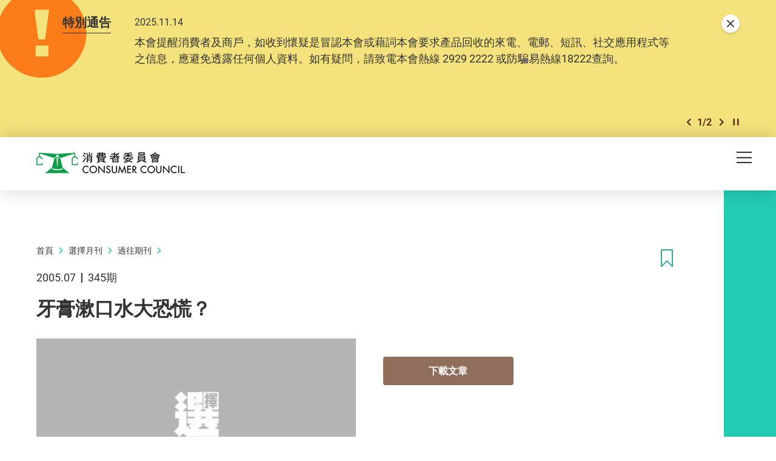

--- FILE ---
content_type: text/html; charset=utf-8
request_url: https://www.consumer.org.hk/tc/article/345-2722
body_size: 60375
content:
<!DOCTYPE html><!--[if lte IE 9]><html class="no-js lte-ie9 lang-tc" lang="zh-hk"><![endif]--><!--[if gt IE 9]><!--><html class="no-js lang-tc" lang="zh-hk"><!--<![endif]--><head><meta charset="utf-8"><meta content="IE=edge" http-equiv="X-UA-Compatible"><meta name="viewport" content="width=device-width, initial-scale=1, shrink-to-fit=no"><link rel="apple-touch-icon" sizes="180x180" href="/assets/shared/img/favicon/apple-touch-icon.png"><link rel="icon" type="image/png" href="/assets/shared/img/favicon/favicon-32x32.png" sizes="32x32"><link rel="icon" type="image/png" href="/assets/shared/img/favicon/favicon-16x16.png" sizes="16x16"><link rel="manifest" href="/assets/shared/img/favicon/manifest.json"><link rel="shortcut icon" href="/assets/shared/img/favicon/favicon.ico"><meta name="msapplication-TileColor" content="#069b7d"><meta name="msapplication-config" content="/assets/shared/img/favicon/browserconfig.xml"><meta name="theme-color" content="#ffffff"><meta  property="og:url" content="https://www.consumer.org.hk/tc/article/345-2722" /><meta  name="twitter:card" content="summary" /><meta  name="twitter:image" content="https://www.consumer.org.hk/f/article/1312/1200c630/article-cover-default.jpg" /><meta  property="og:image" content="https://www.consumer.org.hk/f/article/1312/1200c630/article-cover-default.jpg" /><meta  property="og:image:width" content="744" /><meta  property="og:image:height" content="419" /><meta  name="twitter:title" content="牙膏漱口水大恐慌？ - 消費者委員會" /><meta  property="og:title" content="牙膏漱口水大恐慌？ - 消費者委員會" /><base href="//www.consumer.org.hk/tc/" /><!--[if lt IE 9]><script src="/assets/shared/js/theorigo/base_href_fix.js" type="text/javascript"></script><![endif]--><script>
            var add_url = '/tc/checkout/cart/add';
            var cart_url = '/tc/checkout/cart';
            var fuel_url = '//oil-price.consumer.org.hk';
            </script><title>牙膏漱口水大恐慌？ - 消費者委員會</title><link rel="stylesheet" href="/assets/themes/main/css/style.css?timestamp=1745890999" media="all"><!-- Google Tag Manager --><script>(function(w,d,s,l,i){w[l]=w[l]||[];w[l].push({'gtm.start':
new Date().getTime(),event:'gtm.js'});var f=d.getElementsByTagName(s)[0],
j=d.createElement(s),dl=l!='dataLayer'?'&l='+l:'';j.async=true;j.src=
'https://www.googletagmanager.com/gtm.js?id='+i+dl;f.parentNode.insertBefore(j,f);
})(window,document,'script','dataLayer','GTM-TL4CGH9');</script><!-- End Google Tag Manager --><!--[if lt IE 9]><script src="/assets/shared/js/lib/html5shiv.min.js" type="text/javascript"></script><![endif]--><script src="/assets/shared/js/lib/default.min.js"></script><noscript><style>
      [data-aos],
      .plans-full[data-aos]:not(.aos-animate) .plans-full__blk {
        visibility: visible !important;
        opacity: 1 !important;
        transform: none !important;
      }
      </style></noscript><!-- Google Tag Manager --><script>(function(w,d,s,l,i){w[l]=w[l]||[];w[l].push({'gtm.start':
new Date().getTime(),event:'gtm.js'});var f=d.getElementsByTagName(s)[0],
j=d.createElement(s),dl=l!='dataLayer'?'&l='+l:'';j.async=true;j.src=
'https://www.googletagmanager.com/gtm.js?id='+i+dl;f.parentNode.insertBefore(j,f);
})(window,document,'script','dataLayer','GTM-5HJN7FW');</script><!-- End Google Tag Manager --></head><body class="lang-tc header-solid"><!-- Google Tag Manager (noscript) --><noscript><iframe src="https://www.googletagmanager.com/ns.html?id=GTM-TL4CGH9" height="0" width="0" style="display:none;visibility:hidden"></iframe></noscript><!-- End Google Tag Manager (noscript) --><div class="wrapper"><noscript><div class="no-js-alert"><span><strong>注意： </strong> JavaScript並未啟用。請啟用JavaScript瀏覽本網站。</span></div></noscript><a class="sr-only sr-only-focusable" id="skip-to-content" href="/tc/article/345-2722#skip-start">Skip to main content</a><div class="header-wrap" data-announcement-json="/tc/announcement/data.json"><header class="page-head"><div class="container"><div class="page-head__inner"><div class="page-head__top"><div class="page-head__left"><div class="main-logo-gp"><div class="main-logo-gp__main"><a href="/tc" class="js-page-logo main-logo-gp__main-link"><span class="sr-only">消費者委員會</span><img src="/assets/shared/img/main-logo.png" srcset="/assets/shared/img/main-logo@2x.png 2x" alt="" class="main-logo-gp__main-img"><img src="/assets/shared/img/main-logo--rev.png" srcset="/assets/shared/img/main-logo--rev@2x.png 2x" alt="" class="main-logo-gp__main-img main-logo-gp__main-img--rev" aria-hidden="true"></a></div></div></div><div class="page-head__right"><ul class="tools"><li class="tools__itm announcement-button-wrap d-none"><button class="announcement-button js-open-announcement link-tdn-hover-tdu"><span class="ico ico--circle-mark announcement-button__icon" aria-hidden="true"></span><span class="announcement-button__text">特別通告</span></button></li><li class="tools__itm d-none d-xl-flex"><a href="/tc/bookmark" class="d-flex align-items-center tools__link link-tdn-hover-tdu"><span class="text-green ico ico--bookmark-solid mr-1 lh-1 f-1pt1em" aria-hidden="true"></span>已收藏文章</a></li><li class="tools__itm d-none d-xl-flex"><a href="/tc/contact-us" class="tools__link link-tdn-hover-tdu">聯絡我們</a></li><li class="tools__itm d-none d-xl-flex"><ul class="soc-blk"><li class="soc-blk__itm"><a href="https://www.facebook.com/hongkongchoice/" target="_blank" rel="noopener" class="soc-blk__link tools__link"><span class="ico ico--circle-facebook" aria-hidden="true"></span><span class="sr-only">Facebook</span></a></li><li class="soc-blk__itm"><a href="https://www.instagram.com/consumercouncilhk/" target="_blank" rel="noopener" class="soc-blk__link tools__link"><span class="ico ico--circle-ig" aria-hidden="true"></span><span class="sr-only">Instagram</span></a></li><li class="soc-blk__itm"><a href="https://www.youtube.com/channel/UCy5bjMXbFPglSBNDXfivtOA" target="_blank" rel="noopener" class="soc-blk__link tools__link"><span class="ico ico--circle-youtube" aria-hidden="true"></span><span class="sr-only">Youtube</span></a></li><li class="soc-blk__itm"><a href="/tc/wechat" class="soc-blk__link tools__link"><span class="ico ico--circle-wechat" aria-hidden="true"></span><span class="sr-only">WeChat</span></a></li></ul></li><li class="tools__itm d-none d-xl-flex"><ul class="lang-blk"><li class="lang-blk__itm"><a href="/sc/article/345-2722" data-url="/sc/article/345-2722" class="lang-blk__link tools__link link-tdn-hover-tdu js-lang-link">简</a></li></ul></li><li class="tools__itm d-none d-xl-flex"><div class="dropdown dropdown--share social js-social-whole share-dropdown"><button class="dropdown__btn tools__link share-dropdown__btn" id="dropdown-share" data-toggle="dropdown" data-display="static" aria-haspopup="true" aria-expanded="false" type="button"><span class="sr-only">分享到</span><span class="ico ico--share"></span></button><div class="share-dropdown__dropdown dropdown__menu dropdown-menu dropdown-menu-right" aria-labelledby="dropdown-share"><ul class="social__list "><li><a class="social__link social__link--facebook" data-media="facebook" href="javascript:;"><span class="ico ico--facebook"></span>Facebook</a></li><li><a class="social__link social__link--twitter" data-media="twitter" href="javascript:;"><span class="ico ico--twitter"></span>Twitter</a></li><li><a class="social__link social__link--whatsapp" data-media="whatsapp" href="javascript:;"><span class="ico ico--whatsapp"></span>WhatsApp</a></li><li><a class="social__link social__link--weibo" data-media="weibo" href="javascript:;"><span class="ico ico--sina-weibo"></span>Weibo</a></li><li><a class="social__link social__link--mail" data-media="email" href="javascript:;"><span class="ico ico--email"></span>Email</a></li></ul></div></div></li><li class="tools__itm dropdown dropdown--search search d-none d-xl-inline-flex"><button class="dropdown__btn tools__link js-dropdown-search" id="dropdown-search" data-toggle="dropdown" data-display="static" aria-haspopup="true" aria-expanded="false" type="button"><span class="sr-only">開啟搜尋框</span><span class="ico ico--search" aria-hidden="true"></span></button><div class="search__dropdown dropdown__menu dropdown-menu dropdown-menu-right" aria-labelledby="dropdown-search"><div class="search__dropdown-inner"><form class="search-form" method="get" action="/tc/search" role="search" aria-label="site"><label class="sr-only" for="search_input_header">頁首的搜尋框</label><input autocomplete="off" class="search-form__box" id="search_input_header" type="search" name="q" placeholder="搜尋"><button class="search-form__btn sr-only" type="submit"><span class="sr-only">搜尋</span><span class="ico ico--search" aria-hidden="true"></span></button></form><button class="js-bs-dropdown-close search__dropdown-close"><span class="ico ico--cross"></span><span class="sr-only">關閉搜尋框</span></button></div></div></li></ul></div></div><div class="page-head__bottom"><div class="mn d-none d-xl-block mr-5"><nav class="mn__nav"><ul class="items-long mn__list--1"><li class="mn__item--1 has-sub submenu_lv1 mn__item--mega-menu" ><a class="mn__link--1" href="/tc/choice-magazine" ><span class="mn__text--1">選擇月刊</span></a><div class="mn__plate"><div class="container"><div class="mn__plate-inner"><ul class="mn__list--2"><li class="mn__item--2" ><a class="mn__link--2" href="/tc/choice-magazine/2025-free-choice" ><span class="mn__text--2">《選擇》免費睇</span></a><!--2025-FREE-CHOICE--></li><li class="mn__item--2 has-sub submenu_lv2 sub-trigger" ><a class="mn__link--2" href="javascript:void(0);" ><span class="mn__text--2">測試及調查</span></a><ul class="items-long mn__list--3"><li class="mn__item--3" ><a class="mn__link--3" href="/tc/testing-report/home-appliances" ><span class="mn__text--3">家庭電器</span></a></li><li class="mn__item--3" ><a class="mn__link--3" href="/tc/testing-report/electronics-and-audio-and-video" ><span class="mn__text--3">電子及影音</span></a></li><li class="mn__item--3" ><a class="mn__link--3" href="/tc/testing-report/food-drink" ><span class="mn__text--3">食物及飲品</span></a></li><li class="mn__item--3" ><a class="mn__link--3" href="/tc/testing-report/household-products" ><span class="mn__text--3">家居用品</span></a></li><li class="mn__item--3" ><a class="mn__link--3" href="/tc/testing-report/childrens-products" ><span class="mn__text--3">兒童用品</span></a></li><li class="mn__item--3" ><a class="mn__link--3" href="/tc/testing-report/service-industry" ><span class="mn__text--3">服務 </span></a></li><li class="mn__item--3" ><a class="mn__link--3" href="/tc/testing-report/sustainable-consumption" ><span class="mn__text--3">可持續消費</span></a></li><li class="mn__item--3" ><a class="mn__link--3" href="/tc/testing-report/personal-finance" ><span class="mn__text--3">個人理財</span></a></li><li class="mn__item--3" ><a class="mn__link--3" href="/tc/testing-report/health-and-beauty" ><span class="mn__text--3">健康及美容</span></a></li><li class="mn__item--3" ><a class="mn__link--3" href="/tc/testing-report/travel-leisure" ><span class="mn__text--3">消閒及汽車</span></a></li><li class="mn__item--3" ><a class="mn__link--3" href="/tc/testing-report/other" ><span class="mn__text--3">其他</span></a></li></ul><!--TESTING-REPORT--></li><li class="mn__item--2" ><a class="mn__link--2" href="/tc/issue/latest" ><span class="mn__text--2">最新一期</span></a><!--LATEST-ISSUE--></li><li class="mn__item--2" ><a class="mn__link--2" href="/tc/issue/all" ><span class="mn__text--2">過往期刊</span></a><!--ISSUE--></li></ul></div></div></div><!--CHOICE-MAGAZINE--></li><li class="mn__item--1 has-sub submenu_lv1" ><a class="mn__link--1" href="/tc/price-comparison-tools" ><span class="mn__text--1">格價工具</span></a><ul class="mn__list--2"><li class="mn__item--2" ><a class="mn__link--2" href="https://online-price-watch.consumer.org.hk/opw/?lang=tc" target="_blank" rel="noopener" ><span class="mn__text--2">網上價格一覽通</span></a><!--ONLINE-PRICE-WATCH--></li><li class="mn__item--2" ><a class="mn__link--2" href="https://oil-price.consumer.org.hk/tc" target="_blank" rel="noopener" ><span class="mn__text--2">油價資訊通</span></a><!--OIL-PRICE-WATCH--></li><li class="mn__item--2" ><a class="mn__link--2" href="/tc/price-comparison-tools/infant-formula-price-survey" ><span class="mn__text--2">嬰幼兒奶粉價格調查</span></a><!--INFANT-FORMULA-PRICE-SURVEY--></li></ul><!--PRICE-COMPARISON-TOOLS--></li><li class="mn__item--1 has-sub submenu_lv1" ><a class="mn__link--1" href="/tc/advocacy" ><span class="mn__text--1">倡議</span></a><ul class="mn__list--2"><li class="mn__item--2" ><a class="mn__link--2" href="/tc/advocacy/study-report" ><span class="mn__text--2">硏究報告</span></a><!--STUDY-REPORT--></li><li class="mn__item--2" ><a class="mn__link--2" href="/tc/advocacy/consultation-papers" ><span class="mn__text--2">意見書</span></a><!--CONSULTATION-PAPERS--></li><li class="mn__item--2" ><a class="mn__link--2" href="/tc/advocacy/polling" ><span class="mn__text--2">發表意見</span></a><!--POLLING--></li></ul><!--ADVOCACY--></li><li class="mn__item--1 has-sub submenu_lv1" ><a class="mn__link--1" href="/tc/consumer-education" ><span class="mn__text--1">消費者教育</span></a><ul class="mn__list--2"><li class="mn__item--2" ><a class="mn__link--2" href="/tc/consumer-education/primary-school-education-programme" ><span class="mn__text--2">小學生教育計劃</span></a><!--PRIMARY-SCHOOL-EDUCATION-PROGRAMME--></li><li class="mn__item--2" ><a class="mn__link--2" href="/tc/consumer-education/secondary-school-education-programme" ><span class="mn__text--2">中學生教育計劃</span></a><!--SECONDARY-SCHOOL-EDUCATION-PROGRAMME--></li><li class="mn__item--2" ><a class="mn__link--2" href="/tc/consumer-education/support-programme-for-persons-with-special-needs" ><span class="mn__text--2">特殊需要人士支援計劃</span></a><!--SUPPORT-PROGRAMME-FOR-PERSONS-WITH-SPECIAL-NEEDS--></li><li class="mn__item--2" ><a class="mn__link--2" href="/tc/consumer-education/pilot-educator-scheme-for-senior-citizens" ><span class="mn__text--2">樂齡消費教育大使計劃</span></a><!--PILOT-EDUCATOR-SCHEME-FOR-SENIOR-CITIZENS--></li><li class="mn__item--2" ><a class="mn__link--2" href="/tc/consumer-education/consumer-rights-talks" ><span class="mn__text--2">消費權益講座</span></a><!--CONSUMER-RIGHTS-TALKS--></li></ul><!--CONSUMER-EDUCATION--></li><li class="mn__item--1 has-sub submenu_lv1" ><a class="mn__link--1" href="/tc/shopping-guide" ><span class="mn__text--1">消費全攻略</span></a><ul class="items-long mn__list--2"><li class="mn__item--2" ><a class="mn__link--2" href="/tc/shopping-guide/trivia" ><span class="mn__text--2">冷知識</span></a><!--TRIVIA--></li><li class="mn__item--2" ><a class="mn__link--2" href="/tc/shopping-guide/tips" ><span class="mn__text--2">懶人包</span></a><!--TIPS--></li><li class="mn__item--2" ><a class="mn__link--2" href="/tc/shopping-guide/features" ><span class="mn__text--2">特集</span></a><!--FEATURES--></li><li class="mn__item--2" ><a class="mn__link--2" href="/tc/shopping-guide/silver-hair-market" ><span class="mn__text--2">銀髮一族</span></a><!--SILVER-HAIR-MARKET--></li><li class="mn__item--2" ><a class="mn__link--2" href="/tc/shopping-guide/food-and-cooking" ><span class="mn__text--2">飲食煮意</span></a><!--FOOD-AND-COOKING--></li><li class="mn__item--2" ><a class="mn__link--2" href="/tc/shopping-guide/tech-savvy" ><span class="mn__text--2">科技達人</span></a><!--TECH-SAVVY--></li><li class="mn__item--2" ><a class="mn__link--2" href="/tc/shopping-guide/health-and-beauty" ><span class="mn__text--2">健康美容</span></a><!--HEALTH-AND-BEAUTY--></li><li class="mn__item--2" ><a class="mn__link--2" href="/tc/shopping-guide/life-and-financial-planning" ><span class="mn__text--2">規劃人生</span></a><!--LIFE-AND-FINANCIAL-PLANNING--></li><li class="mn__item--2" ><a class="mn__link--2" href="/tc/shopping-guide/leisure-and-entertainment" ><span class="mn__text--2">消閒娛樂</span></a><!--LEISURE-AND-ENTERTAINMENT--></li><li class="mn__item--2" ><a class="mn__link--2" href="/tc/shopping-guide/home-appliances" ><span class="mn__text--2">家品家電</span></a><!--HOME-APPLIANCES--></li><li class="mn__item--2" ><a class="mn__link--2" href="/tc/shopping-guide/family-and-kids" ><span class="mn__text--2">親子時光</span></a><!--FAMILY-AND-KIDS--></li><li class="mn__item--2" ><a class="mn__link--2" href="/tc/shopping-guide/green-living" ><span class="mn__text--2">綠色生活</span></a><!--GREEN-LIVING--></li></ul><!--SHOPPING-GUIDE--></li><li class="mn__item--1 has-sub submenu_lv1" ><a class="mn__link--1" href="/tc/consumer-protection" ><span class="mn__text--1">消費保障</span></a><ul class="mn__list--2"><li class="mn__item--2" ><a class="mn__link--2" href="/tc/consumer-protection/consumer-protection" ><span class="mn__text--2">保障消費權益相關法例</span></a><!--CONSUMER-PROTECTION--></li><li class="mn__item--2" ><a class="mn__link--2" href="/tc/consumer-protection/sustainable-consumption" ><span class="mn__text--2">可持續消費</span></a><!--SUSTAINABLE-CONSUMPTION--></li><li class="mn__item--2" ><a class="mn__link--2" href="/tc/consumer-protection/code-of-business-practice" ><span class="mn__text--2">營商實務守則</span></a><!--CODE-OF-BUSINESS-PRACTICE--></li><li class="mn__item--2" ><a class="mn__link--2" href="/tc/consumer-alert" ><span class="mn__text--2">消費警示</span></a><!--CONSUMER-ALERT--></li><li class="mn__item--2" ><a class="mn__link--2" href="/tc/consumer-protection/gba-smart-guide-residential-properties" ><span class="mn__text--2">大灣區住房錦囊</span></a><!--GBA-SMART-GUIDE-RESIDENTIAL-PROPERTIES--></li></ul><!--CONSUMER-PROTECTION--></li><li class="mn__item--1" ><a class="mn__link--1" href="https://smartseniors.consumer.org.hk" target="_blank" rel="noopener" ><span class="mn__text--1">樂齡生活</span></a><!--SMART-SENIORS--></li><li class="mn__item--1 has-sub submenu_lv1" ><a class="mn__link--1" href="/tc/complaints-and-services" ><span class="mn__text--1">投訴及服務</span></a><ul class="items-long mn__list--2"><li class="mn__item--2" ><a class="mn__link--2" href="/tc/complaints-and-services/complaint-figures" ><span class="mn__text--2">投訴數字</span></a><!--COMPLAINT-FIGURES--></li><li class="mn__item--2" ><a class="mn__link--2" href="/tc/complaints-and-services/complaint-record" ><span class="mn__text--2">投訴實錄</span></a><!--COMPLAINT-RECORD--></li><li class="mn__item--2 has-sub submenu_lv2" ><a class="mn__link--2" href="/tc/complaints-and-services/complaint-and-enquiry-channels" ><span class="mn__text--2">投訴及查詢途徑</span></a><ul class="mn__list--3"><li class="mn__item--3" ><a class="mn__link--3" href="https://ecomplaint.consumer.org.hk/?lang=hk" target="_blank" rel="noopener" ><span class="mn__text--3">前往網上平台</span></a></li></ul><!--COMPLAINT-AND-ENQUIRY-CHANNELS--></li><li class="mn__item--2" ><a class="mn__link--2" href="/tc/complaints-and-services/faq" ><span class="mn__text--2">常見問題</span></a><!--FAQ--></li><li class="mn__item--2" ><a class="mn__link--2" href="/tc/complaints-and-services/consumer-legal-action-fund" ><span class="mn__text--2">消費者訴訟基金</span></a><!--CONSUMER-LEGAL-ACTION-FUND--></li><li class="mn__item--2" ><a class="mn__link--2" href="/tc/complaints-and-services/named-firms" ><span class="mn__text--2">被點名的商號</span></a><!--NAMED-FIRMS--></li><li class="mn__item--2" ><a class="mn__link--2" href="/tc/complaints-and-services/sanctioned-traders" ><span class="mn__text--2">不良商戶名單</span></a><!--SANCTIONED-TRADERS--></li><li class="mn__item--2" ><a class="mn__link--2" href="/tc/complaints-and-services/racial-equality-measures" ><span class="mn__text--2">促進種族平等措施</span></a><!--RACIAL-EQUALITY-MEASURES--></li><li class="mn__item--2" ><a class="mn__link--2" href="/tc/complaints-and-services/elderly-hotline" ><span class="mn__text--2">樂齡消委會熱線</span></a><!--ELDERLY-HOTLINE--></li><li class="mn__item--2" ><a class="mn__link--2" href="/tc/complaints-and-services/wechat-mini-program" ><span class="mn__text--2">投訴查詢微信小程序</span></a><!--WECHAT-MINI-PROGRAM--></li></ul><!--COMPLAINTS-AND-SERVICES--></li><li class="mn__item--1 has-sub submenu_lv1" ><a class="mn__link--1" href="/tc/resource-centre" ><span class="mn__text--1">資源中心</span></a><ul class="mn__list--2"><li class="mn__item--2" ><a class="mn__link--2" href="/tc/press-release" ><span class="mn__text--2">新聞稿</span></a><!--PRESS-RELEASES--></li><li class="mn__item--2" ><a class="mn__link--2" href="/tc/event" ><span class="mn__text--2">活動</span></a><!--EVENTS--></li><li class="mn__item--2" ><a class="mn__link--2" href="/tc/annual-report" ><span class="mn__text--2">年報</span></a><!--ANNUAL-REPORTS--></li><li class="mn__item--2" ><a class="mn__link--2" href="/tc/media-library" ><span class="mn__text--2">多媒體庫</span></a><!--MULTIMEDIA-LIBRARY--></li></ul><!--RESOURCE-CENTRE--></li><li class="mn__item--1 has-sub submenu_lv1" ><a class="mn__link--1" href="/tc/about-us" ><span class="mn__text--1">關於我們</span></a><ul class="items-long mn__list--2"><li class="mn__item--2" ><a class="mn__link--2" href="/tc/about-us/mission-and-vision" ><span class="mn__text--2">使命和職能</span></a><!--MISSION-AND-VISION--></li><li class="mn__item--2" ><a class="mn__link--2" href="/tc/organization-structure" ><span class="mn__text--2">組織架構</span></a><!--ORGANISATION-STRUCTURE--></li><li class="mn__item--2" ><a class="mn__link--2" href="/tc/about-us/message-from-chairman" ><span class="mn__text--2">主席的話</span></a><!--MESSAGE-FROM-CHAIRMAN--></li><li class="mn__item--2" ><a class="mn__link--2" href="/tc/about-us/message-from-chief-executive" ><span class="mn__text--2">總幹事的話</span></a><!--MESSAGE-FROM-CHIEF-EXECUTIVE--></li><li class="mn__item--2" ><a class="mn__link--2" href="/tc/history" ><span class="mn__text--2">消委會歷史</span></a><!--OUR-HISTORY--></li><li class="mn__item--2" ><a class="mn__link--2" href="/tc/about-us/performance-pledge" ><span class="mn__text--2">服務承諾</span></a><!--PERFORMANCE-PLEDGE--></li><li class="mn__item--2" ><a class="mn__link--2" href="/tc/about-us/commendations-and-compliments" ><span class="mn__text--2">嘉許與感謝</span></a><!--COMMENDATIONS-AND-COMPLIMENTS--></li><li class="mn__item--2" ><a class="mn__link--2" href="/tc/career" ><span class="mn__text--2">加入我們</span></a><!--CAREER--></li><li class="mn__item--2" ><a class="mn__link--2" href="/tc/tender-notice" ><span class="mn__text--2">招標公告</span></a><!--TENDER-NOTICES--></li></ul><!--ABOUT-US--></li></ul></nav></div><div class="page-head__append"><div class="btn-row flex-nowrap"><div class="btn-row__blk align-self-center d-flex d-xl-none ml-md-2 ml-xl-0"><button class="mTrigger" id="mobile-menu-trigger" data-toggle="modal" data-target="#mobile-menu"><span class="mTrigger__icon"><span class="sr-only">目錄</span><span class="ico ico--menu"></span></span></button></div></div></div></div></div></div></header></div><div class="modal mobile-menu fade " tabindex="-1" role="dialog" id="mobile-menu" aria-labelledby="mobile-menu-trigger" aria-hidden="true"><div class="modal-dialog mobile-menu__dialog" role="document"><div class="mobile-menu__inner"><div class="mobile-menu__container"><div class="mobile-menu__top"><button role="button" class="mobile-menu__close ml-auto" data-dismiss="modal" aria-label="Close"><span class="ico ico--cross mobile-menu__close-icon" aria-hidden="true"></span></button></div></div><div class="mobile-menu__main-ctrl"><div class="mobile-menu__main"><div class="mobile-menu__container"><ul class="items-long mb-mn__list--1"><li class="mb-mn__item--1 has-sub" ><a class="mb-mn__link--1" href="/tc/choice-magazine" ><span class="mn__text--1">選擇月刊</span></a><a href="javascript:;" aria-haspopup="true" class="i-arrow i-arrow-down ico ico--down-lg"><span class="sr-only">打開/關閉</span></a><ul class="mb-mn__list--2"><li class="mb-mn__item--2" ><a class="mb-mn__link--2" href="/tc/choice-magazine/2025-free-choice" ><span class="mn__text--2">《選擇》免費睇</span></a><!--2025-FREE-CHOICE-MOBILE--></li><li class="mb-mn__item--2 has-sub sub-trigger" ><a class="mb-mn__link--2" href="javascript:void(0);" ><span class="mn__text--2">測試及調查</span></a><a href="javascript:;" aria-haspopup="true" class="i-arrow i-arrow-down ico ico--down-lg"><span class="sr-only">打開/關閉</span></a><ul class="items-long mb-mn__list--3"><li class="mb-mn__item--3" ><a class="mb-mn__link--3" href="/tc/testing-report/home-appliances" ><span class="mn__text--3">家庭電器</span></a></li><li class="mb-mn__item--3" ><a class="mb-mn__link--3" href="/tc/testing-report/electronics-and-audio-and-video" ><span class="mn__text--3">電子及影音</span></a></li><li class="mb-mn__item--3" ><a class="mb-mn__link--3" href="/tc/testing-report/food-drink" ><span class="mn__text--3">食物及飲品</span></a></li><li class="mb-mn__item--3" ><a class="mb-mn__link--3" href="/tc/testing-report/household-products" ><span class="mn__text--3">家居用品</span></a></li><li class="mb-mn__item--3" ><a class="mb-mn__link--3" href="/tc/testing-report/childrens-products" ><span class="mn__text--3">兒童用品</span></a></li><li class="mb-mn__item--3" ><a class="mb-mn__link--3" href="/tc/testing-report/service-industry" ><span class="mn__text--3">服務 </span></a></li><li class="mb-mn__item--3" ><a class="mb-mn__link--3" href="/tc/testing-report/sustainable-consumption" ><span class="mn__text--3">可持續消費</span></a></li><li class="mb-mn__item--3" ><a class="mb-mn__link--3" href="/tc/testing-report/personal-finance" ><span class="mn__text--3">個人理財</span></a></li><li class="mb-mn__item--3" ><a class="mb-mn__link--3" href="/tc/testing-report/health-and-beauty" ><span class="mn__text--3">健康及美容</span></a></li><li class="mb-mn__item--3" ><a class="mb-mn__link--3" href="/tc/testing-report/travel-leisure" ><span class="mn__text--3">消閒及汽車</span></a></li><li class="mb-mn__item--3" ><a class="mb-mn__link--3" href="/tc/testing-report/other" ><span class="mn__text--3">其他</span></a></li></ul><a href="javascript:;" aria-haspopup="true" class="i-arrow i-arrow-down ico ico--down-lg"><span class="sr-only">打開/關閉</span></a><!--TESTING-REPORT-MOBILE--></li><li class="mb-mn__item--2" ><a class="mb-mn__link--2" href="/tc/issue/latest" ><span class="mn__text--2">最新一期</span></a><!--LATEST-ISSUE-MOBILE--></li><li class="mb-mn__item--2" ><a class="mb-mn__link--2" href="/tc/issue/all" ><span class="mn__text--2">過往期刊</span></a><!--ISSUE-MOBILE--></li></ul><!--CHOICE-MAGAZINE-MOBILE--></li><li class="mb-mn__item--1 has-sub" ><a class="mb-mn__link--1" href="/tc/price-comparison-tools" ><span class="mn__text--1">格價工具</span></a><a href="javascript:;" aria-haspopup="true" class="i-arrow i-arrow-down ico ico--down-lg"><span class="sr-only">打開/關閉</span></a><ul class="mb-mn__list--2"><li class="mb-mn__item--2" ><a class="mb-mn__link--2" href="https://online-price-watch.consumer.org.hk/opw/?lang=tc" target="_blank" rel="noopener" ><span class="mn__text--2">網上價格一覽通</span></a><!--ONLINE-PRICE-WATCH-MOBILE--></li><li class="mb-mn__item--2" ><a class="mb-mn__link--2" href="https://oil-price.consumer.org.hk/tc" target="_blank" rel="noopener" ><span class="mn__text--2">油價資訊通</span></a><!--OIL-PRICE-WATCH-MOBILE--></li><li class="mb-mn__item--2" ><a class="mb-mn__link--2" href="/tc/price-comparison-tools/infant-formula-price-survey" ><span class="mn__text--2">嬰幼兒奶粉價格調查</span></a><!--INFANT-FORMULA-PRICE-SURVEY-MOBILE--></li></ul><!--PRICE-COMPARISON-TOOLS-MOBILE--></li><li class="mb-mn__item--1 has-sub" ><a class="mb-mn__link--1" href="/tc/advocacy" ><span class="mn__text--1">倡議</span></a><a href="javascript:;" aria-haspopup="true" class="i-arrow i-arrow-down ico ico--down-lg"><span class="sr-only">打開/關閉</span></a><ul class="mb-mn__list--2"><li class="mb-mn__item--2" ><a class="mb-mn__link--2" href="/tc/advocacy/study-report" ><span class="mn__text--2">硏究報告</span></a><!--STUDY-REPORT-MOBILE--></li><li class="mb-mn__item--2" ><a class="mb-mn__link--2" href="/tc/advocacy/consultation-papers" ><span class="mn__text--2">意見書</span></a><!--CONSULTATION-PAPERS-MOBILE--></li><li class="mb-mn__item--2" ><a class="mb-mn__link--2" href="/tc/advocacy/polling" ><span class="mn__text--2">發表意見</span></a><!--POLLING-MOBILE--></li></ul><!--ADVOCACY-MOBILE--></li><li class="mb-mn__item--1 has-sub" ><a class="mb-mn__link--1" href="/tc/consumer-education" ><span class="mn__text--1">消費者教育</span></a><a href="javascript:;" aria-haspopup="true" class="i-arrow i-arrow-down ico ico--down-lg"><span class="sr-only">打開/關閉</span></a><ul class="mb-mn__list--2"><li class="mb-mn__item--2" ><a class="mb-mn__link--2" href="/tc/consumer-education/primary-school-education-programme" ><span class="mn__text--2">小學生教育計劃</span></a><!--PRIMARY-SCHOOL-EDUCATION-PROGRAMME-MOBILE--></li><li class="mb-mn__item--2" ><a class="mb-mn__link--2" href="/tc/consumer-education/secondary-school-education-programme" ><span class="mn__text--2">中學生教育計劃</span></a><!--SECONDARY-SCHOOL-EDUCATION-PROGRAMME-MOBILE--></li><li class="mb-mn__item--2" ><a class="mb-mn__link--2" href="/tc/consumer-education/support-programme-for-persons-with-special-needs" ><span class="mn__text--2">特殊需要人士支援計劃</span></a><!--SUPPORT-PROGRAMME-FOR-PERSONS-WITH-SPECIAL-NEEDS-MOBILE--></li><li class="mb-mn__item--2" ><a class="mb-mn__link--2" href="/tc/consumer-education/pilot-educator-scheme-for-senior-citizens" ><span class="mn__text--2">樂齡消費教育大使計劃</span></a><!--PILOT-EDUCATOR-SCHEME-FOR-SENIOR-CITIZENS-MOBILE--></li><li class="mb-mn__item--2" ><a class="mb-mn__link--2" href="/tc/consumer-education/consumer-rights-talks" ><span class="mn__text--2">消費權益講座</span></a><!--CONSUMER-RIGHTS-TALKS-MOBILE--></li></ul><!--CONSUMER-EDUCATION-MOBILE--></li><li class="mb-mn__item--1 has-sub" ><a class="mb-mn__link--1" href="/tc/shopping-guide" ><span class="mn__text--1">消費全攻略</span></a><a href="javascript:;" aria-haspopup="true" class="i-arrow i-arrow-down ico ico--down-lg"><span class="sr-only">打開/關閉</span></a><ul class="items-long mb-mn__list--2"><li class="mb-mn__item--2" ><a class="mb-mn__link--2" href="/tc/shopping-guide/trivia" ><span class="mn__text--2">冷知識</span></a><!--TRIVIA-MOBILE--></li><li class="mb-mn__item--2" ><a class="mb-mn__link--2" href="/tc/shopping-guide/tips" ><span class="mn__text--2">懶人包</span></a><!--TIPS-MOBILE--></li><li class="mb-mn__item--2" ><a class="mb-mn__link--2" href="/tc/shopping-guide/features" ><span class="mn__text--2">特集</span></a><!--FEATURES-MOBILE--></li><li class="mb-mn__item--2" ><a class="mb-mn__link--2" href="/tc/shopping-guide/silver-hair-market" ><span class="mn__text--2">銀髮一族</span></a><!--SILVER-HAIR-MARKET-MOBILE--></li><li class="mb-mn__item--2" ><a class="mb-mn__link--2" href="/tc/shopping-guide/food-and-cooking" ><span class="mn__text--2">飲食煮意</span></a><!--FOOD-AND-COOKING-MOBILE--></li><li class="mb-mn__item--2" ><a class="mb-mn__link--2" href="/tc/shopping-guide/tech-savvy" ><span class="mn__text--2">科技達人</span></a><!--TECH-SAVVY-MOBILE--></li><li class="mb-mn__item--2" ><a class="mb-mn__link--2" href="/tc/shopping-guide/health-and-beauty" ><span class="mn__text--2">健康美容</span></a><!--HEALTH-AND-BEAUTY-MOBILE--></li><li class="mb-mn__item--2" ><a class="mb-mn__link--2" href="/tc/shopping-guide/life-and-financial-planning" ><span class="mn__text--2">規劃人生</span></a><!--LIFE-AND-FINANCIAL-PLANNING-MOBILE--></li><li class="mb-mn__item--2" ><a class="mb-mn__link--2" href="/tc/shopping-guide/leisure-and-entertainment" ><span class="mn__text--2">消閒娛樂</span></a><!--LEISURE-AND-ENTERTAINMENT-MOBILE--></li><li class="mb-mn__item--2" ><a class="mb-mn__link--2" href="/tc/shopping-guide/home-appliances" ><span class="mn__text--2">家品家電</span></a><!--HOME-APPLIANCES-MOBILE--></li><li class="mb-mn__item--2" ><a class="mb-mn__link--2" href="/tc/shopping-guide/family-and-kids" ><span class="mn__text--2">親子時光</span></a><!--FAMILY-AND-KIDS-MOBILE--></li><li class="mb-mn__item--2" ><a class="mb-mn__link--2" href="/tc/shopping-guide/green-living" ><span class="mn__text--2">綠色生活</span></a><!--GREEN-LIVING-MOBILE--></li></ul><!--SHOPPING-GUIDE-MOBILE--></li><li class="mb-mn__item--1 has-sub" ><a class="mb-mn__link--1" href="/tc/consumer-protection" ><span class="mn__text--1">消費保障</span></a><a href="javascript:;" aria-haspopup="true" class="i-arrow i-arrow-down ico ico--down-lg"><span class="sr-only">打開/關閉</span></a><ul class="mb-mn__list--2"><li class="mb-mn__item--2" ><a class="mb-mn__link--2" href="/tc/consumer-protection/consumer-protection" ><span class="mn__text--2">保障消費權益相關法例</span></a><!--CONSUMER-PROTECTION-MOBILE--></li><li class="mb-mn__item--2" ><a class="mb-mn__link--2" href="/tc/consumer-protection/sustainable-consumption" ><span class="mn__text--2">可持續消費</span></a><!--SUSTAINABLE-CONSUMPTION-MOBILE--></li><li class="mb-mn__item--2" ><a class="mb-mn__link--2" href="/tc/consumer-protection/code-of-business-practice" ><span class="mn__text--2">營商實務守則</span></a><!--CODE-OF-BUSINESS-PRACTICE-MOBILE--></li><li class="mb-mn__item--2" ><a class="mb-mn__link--2" href="/tc/consumer-alert" ><span class="mn__text--2">消費警示</span></a><!--CONSUMER-ALERT-MOBILE--></li><li class="mb-mn__item--2" ><a class="mb-mn__link--2" href="/tc/consumer-protection/gba-smart-guide-residential-properties" ><span class="mn__text--2">大灣區住房錦囊</span></a><!--GBA-SMART-GUIDE-RESIDENTIAL-PROPERTIES-MOBILE--></li></ul><!--CONSUMER-PROTECTION-MOBILE--></li><li class="mb-mn__item--1" ><a class="mb-mn__link--1" href="https://smartseniors.consumer.org.hk" target="_blank" rel="noopener" ><span class="mn__text--1">樂齡生活</span></a><!--SMART-SENIORS-MOBILE--></li><li class="mb-mn__item--1 has-sub" ><a class="mb-mn__link--1" href="/tc/complaints-and-services" ><span class="mn__text--1">投訴及服務</span></a><a href="javascript:;" aria-haspopup="true" class="i-arrow i-arrow-down ico ico--down-lg"><span class="sr-only">打開/關閉</span></a><ul class="items-long mb-mn__list--2"><li class="mb-mn__item--2" ><a class="mb-mn__link--2" href="/tc/complaints-and-services/complaint-figures" ><span class="mn__text--2">投訴數字</span></a><!--COMPLAINT-FIGURES-MOBILE--></li><li class="mb-mn__item--2" ><a class="mb-mn__link--2" href="/tc/complaints-and-services/complaint-record" ><span class="mn__text--2">投訴實錄</span></a><!--COMPLAINT-RECORD-MOBILE--></li><li class="mb-mn__item--2 has-sub" ><a class="mb-mn__link--2" href="/tc/complaints-and-services/complaint-and-enquiry-channels" ><span class="mn__text--2">投訴及查詢途徑</span></a><a href="javascript:;" aria-haspopup="true" class="i-arrow i-arrow-down ico ico--down-lg"><span class="sr-only">打開/關閉</span></a><ul class="mb-mn__list--3"><li class="mb-mn__item--3" ><a class="mb-mn__link--3" href="https://ecomplaint.consumer.org.hk/?lang=hk" target="_blank" rel="noopener" ><span class="mn__text--3">前往網上平台</span></a></li></ul><!--COMPLAINT-AND-ENQUIRY-CHANNELS-MOBILE--></li><li class="mb-mn__item--2" ><a class="mb-mn__link--2" href="/tc/complaints-and-services/faq" ><span class="mn__text--2">常見問題</span></a><!--FAQ-MOBILE--></li><li class="mb-mn__item--2" ><a class="mb-mn__link--2" href="/tc/complaints-and-services/consumer-legal-action-fund" ><span class="mn__text--2">消費者訴訟基金</span></a><!--CONSUMER-LEGAL-ACTION-FUND-MOBILE--></li><li class="mb-mn__item--2" ><a class="mb-mn__link--2" href="/tc/complaints-and-services/named-firms" ><span class="mn__text--2">被點名的商號</span></a><!--NAMED-FIRMS-MOBILE--></li><li class="mb-mn__item--2" ><a class="mb-mn__link--2" href="/tc/complaints-and-services/sanctioned-traders" ><span class="mn__text--2">不良商戶名單</span></a><!--SANCTIONED-TRADERS-MOBILE--></li><li class="mb-mn__item--2" ><a class="mb-mn__link--2" href="/tc/complaints-and-services/racial-equality-measures" ><span class="mn__text--2">促進種族平等措施</span></a><!--RACIAL-EQUALITY-MEASURES-MOBILE--></li><li class="mb-mn__item--2" ><a class="mb-mn__link--2" href="/tc/complaints-and-services/elderly-hotline" ><span class="mn__text--2">樂齡消委會熱線</span></a><!--ELDERLY-HOTLINE-MOBILE--></li><li class="mb-mn__item--2" ><a class="mb-mn__link--2" href="/tc/complaints-and-services/wechat-mini-program" ><span class="mn__text--2">投訴查詢微信小程序</span></a><!--WECHAT-MINI-PROGRAM-MOBILE--></li></ul><!--COMPLAINTS-AND-SERVICES-MOBILE--></li><li class="mb-mn__item--1 has-sub" ><a class="mb-mn__link--1" href="/tc/resource-centre" ><span class="mn__text--1">資源中心</span></a><a href="javascript:;" aria-haspopup="true" class="i-arrow i-arrow-down ico ico--down-lg"><span class="sr-only">打開/關閉</span></a><ul class="mb-mn__list--2"><li class="mb-mn__item--2" ><a class="mb-mn__link--2" href="/tc/press-release" ><span class="mn__text--2">新聞稿</span></a><!--PRESS-RELEASES-MOBILE--></li><li class="mb-mn__item--2" ><a class="mb-mn__link--2" href="/tc/event" ><span class="mn__text--2">活動</span></a><!--EVENTS-MOBILE--></li><li class="mb-mn__item--2" ><a class="mb-mn__link--2" href="/tc/annual-report" ><span class="mn__text--2">年報</span></a><!--ANNUAL-REPORTS-MOBILE--></li><li class="mb-mn__item--2" ><a class="mb-mn__link--2" href="/tc/media-library" ><span class="mn__text--2">多媒體庫</span></a><!--MULTIMEDIA-LIBRARY-MOBILE--></li></ul><!--RESOURCE-CENTRE-MOBILE--></li><li class="mb-mn__item--1 has-sub" ><a class="mb-mn__link--1" href="/tc/about-us" ><span class="mn__text--1">關於我們</span></a><a href="javascript:;" aria-haspopup="true" class="i-arrow i-arrow-down ico ico--down-lg"><span class="sr-only">打開/關閉</span></a><ul class="items-long mb-mn__list--2"><li class="mb-mn__item--2" ><a class="mb-mn__link--2" href="/tc/about-us/mission-and-vision" ><span class="mn__text--2">使命和職能</span></a><!--MISSION-AND-VISION-MOBILE--></li><li class="mb-mn__item--2" ><a class="mb-mn__link--2" href="/tc/organization-structure" ><span class="mn__text--2">組織架構</span></a><!--ORGANISATION-STRUCTURE-MOBILE--></li><li class="mb-mn__item--2" ><a class="mb-mn__link--2" href="/tc/about-us/message-from-chairman" ><span class="mn__text--2">主席的話</span></a><!--MESSAGE-FROM-CHAIRMAN-MOBILE--></li><li class="mb-mn__item--2" ><a class="mb-mn__link--2" href="/tc/about-us/message-from-chief-executive" ><span class="mn__text--2">總幹事的話</span></a><!--MESSAGE-FROM-CHIEF-EXECUTIVE-MOBILE--></li><li class="mb-mn__item--2" ><a class="mb-mn__link--2" href="/tc/history" ><span class="mn__text--2">消委會歷史</span></a><!--OUR-HISTORY-MOBILE--></li><li class="mb-mn__item--2" ><a class="mb-mn__link--2" href="/tc/about-us/performance-pledge" ><span class="mn__text--2">服務承諾</span></a><!--PERFORMANCE-PLEDGE-MOBILE--></li><li class="mb-mn__item--2" ><a class="mb-mn__link--2" href="/tc/about-us/commendations-and-compliments" ><span class="mn__text--2">嘉許與感謝</span></a><!--COMMENDATIONS-AND-COMPLIMENTS-MOBILE--></li><li class="mb-mn__item--2" ><a class="mb-mn__link--2" href="/tc/career" ><span class="mn__text--2">加入我們</span></a><!--CAREER-MOBILE--></li><li class="mb-mn__item--2" ><a class="mb-mn__link--2" href="/tc/tender-notice" ><span class="mn__text--2">招標公告</span></a><!--TENDER-NOTICES-MOBILE--></li></ul><!--ABOUT-US-MOBILE--></li></ul><div class="mb-mn__omenu"><ul class="mb-mn__list--1"><li class="mb-mn__item--1" ><a class="mb-mn__link--1" href="/tc/contact-us" >聯絡我們</a></li></ul></div></div></div></div><div class="mobile-menu__lang-sub"><ul class="tools"><li class="tools__itm dropdown dropdown--search search mr-1 "><button class="dropdown__btn tools__link js-dropdown-search f-1pt1em" id="dropdown-search-mobile" data-toggle="dropdown" data-display="static" aria-haspopup="true" aria-expanded="false" type="button"><span class="sr-only">分享到</span><span class="ico ico--search" aria-hidden="true"></span></button><div class="search__dropdown dropdown__menu dropdown-menu dropdown-menu-right" aria-labelledby="dropdown-search-mobile"><div class="search__dropdown-inner"><form class="search-form" method="get" action="/tc/search" role="search" aria-label="site"><label class="sr-only" for="search_input">頁首的搜尋框</label><input autocomplete="off" class="search-form__box" id="search_input" type="search" name="q" placeholder="搜尋"><button class="search-form__btn sr-only" type="submit"><span class="sr-only">搜尋</span><span class="ico ico--search" aria-hidden="true"></span></button></form><button class="js-bs-dropdown-close search__dropdown-close"><span class="ico ico--cross"></span><span class="sr-only">關閉搜尋框</span></button></div></div></li><li class="tools__itm"><a href="/tc/bookmark" class="bookmark-link d-flex align-items-center tools__link link-tdn"><span class="text-green ico ico--bookmark-solid mr-1 lh-1 f-1pt2em" aria-hidden="true"></span><span class="sr-only">已收藏文章</span></a></li></ul><div class="mb-soc"><ul class="soc-blk"><li class="soc-blk__itm"><a href="https://www.facebook.com/hongkongchoice/" target="_blank" rel="noopener" class="soc-blk__link tools__link"><span class="ico ico--circle-facebook" aria-hidden="true"></span><span class="sr-only">Facebook</span></a></li><li class="soc-blk__itm"><a href="https://www.instagram.com/consumercouncilhk/" target="_blank" rel="noopener" class="soc-blk__link tools__link"><span class="ico ico--circle-ig" aria-hidden="true"></span><span class="sr-only">Instagram</span></a></li><li class="soc-blk__itm"><a href="https://www.youtube.com/channel/UCy5bjMXbFPglSBNDXfivtOA" target="_blank" rel="noopener" class="soc-blk__link tools__link"><span class="ico ico--circle-youtube" aria-hidden="true"></span><span class="sr-only">Youtube</span></a></li><li class="soc-blk__itm"><a href="/tc/wechat" class="soc-blk__link tools__link"><span class="ico ico--circle-wechat" aria-hidden="true"></span><span class="sr-only">WeChat</span></a></li></ul></div><ul class="mobile-menu-lang"><li class="mobile-menu-lang__blk"><a href="/sc/article/345-2722" data-url="/sc/article/345-2722" class="mobile-menu-lang__link js-lang-link">简</a></li></ul></div></div></div></div><main id="main" role="main"><a href="javascript:void(0)" id="skip-start" tabindex="-1">Skip to main content</a><div class="inner-container"><div class="breadcrumb f-xs mt-3 mt-lg-6pt5 mt-md-4 mb-4"><div class="container d-flex"><ul class="breadcrumb__list mr-4"><li class="breadcrumb__item"><a href="/tc" class="breadcrumb__link link-tdn-hover-tdu">首頁</a><span class="ico ico--arrow-2-right breadcrumb__arrow theme-color-text" aria-hidden="true"></span></li><li class="breadcrumb__item"><a href="/tc/choice-magazine" class="breadcrumb__link link-tdn-hover-tdu">選擇月刊</a><span class="ico ico--arrow-2-right breadcrumb__arrow theme-color-text" aria-hidden="true"></span></li><li class="breadcrumb__item"><a href="/tc/issue/all" class="breadcrumb__link link-tdn-hover-tdu">過往期刊</a><span class="ico ico--arrow-2-right breadcrumb__arrow theme-color-text" aria-hidden="true"></span></li></ul><button class="ml-auto d-none d-md-block bookmark-icon breadcrumb__bookmark js-bookmark" data-oid="1312" data-entity_name="article"><span class="ico ico--bookmark" aria-hidden="true"></span><span class="sr-only">收藏</span></button></div></div><div class="container mt-5 mt-md-0 d-flex"><a href="/tc/issue/345" class="breadcrumb__link link-tdn-hover-tdu"><ul class="seperate-list mb-3 f-n mr-4"><li>2005.07</li><li>345期</li></ul></a><button class="ml-auto mt-n1 mr-4 bookmark-icon article-issue-bookmark js-bookmark d-block d-md-none align-self-start" data-oid="1312" data-entity_name="article"><span class="ico ico--bookmark" aria-hidden="true"></span><span class="sr-only">收藏</span></button></div><div class="feature-article pb-6"><div class="container"><h1 class="article-title mb-5">牙膏漱口水大恐慌？</h1><div class="article-img-blk rte-img rte-img--left rte-img--nowrap rte-template"><figure class="rte-img__container article-img-blk__side js-lightbox-container"><div class="placeholder placeholder--16by9"><img class="placeholder__item" src="/f/article/1312/580c326/article-cover-default.jpg" srcset="/f/article/1312/580c326/article-cover-default.jpg 1x, /f/article/1312/870c489/article-cover-default.jpg 2x" alt="牙膏漱口水大恐慌？"></div></figure><div class="rte-img__content article-img-blk__content"><div class="ckec "></div><div class="btn-row mt-4"><div class="btn-row__blk"><form class="freeDownloadForm" action= '/tc/article/file-download' method="post" target="_blank" rel="noopener"><input type="hidden" name="entity" value="article"><input type="hidden" name="oid" value="1312"><input type="hidden" name="csrf" value="jQgO09ctu0BQTvyjSLwB7NyGn8d8V0dJdQXkcG/sUek0Ue9OQG8hR9UdA21K4uFJp4+hoVj/Ud2fzE6QnYR4Vg=="><button class="btn btn--rounded btn--lg btn--brown">
                                        下載文章
                                    </button></form></div></div></div></div></div></div><div class="scroll-tab-wrap"></div><div class="article-content "><div class="container color-set--default"><div class="side-shadow" data-sticky-container><div class="side-share side-shadow__share js-stick" data-sticky-class="js-sticky-active"><ul class="circle-icon-list circle-icon-list--vert  js-social-whole"><li class="circle-icon-list__itm"><a class="circle-icon" data-media="facebook" href="javascript:;"><span aria-hidden="true" class="circle-icon__icon ico ico--facebook"></span><span class="sr-only">Facebook</span></a></li><li class="circle-icon-list__itm"><a class="circle-icon" data-media="twitter" href="javascript:;"><span aria-hidden="true" class="circle-icon__icon ico ico--twitter"></span><span class="sr-only">Twitter</span></a></li><li class="circle-icon-list__itm"><a class="circle-icon" data-media="whatsapp" href="javascript:;"><span aria-hidden="true" class="circle-icon__icon ico ico--whatsapp"></span><span class="sr-only">WhatsApp</span></a></li><li class="circle-icon-list__itm"><a class="circle-icon" data-media="sina-weibo" href="javascript:;"><span aria-hidden="true" class="circle-icon__icon ico ico--sina-weibo"></span><span class="sr-only">Weibo</span></a></li><li class="circle-icon-list__itm"><a class="circle-icon" data-media="email" href="javascript:;"><span aria-hidden="true" class="circle-icon__icon ico ico--email"></span><span class="sr-only">Email</span></a></li></ul></div><article class="mt-8 js-sticky-end"><h2 class="udl-link udl-link--green text-center"><span class="udl-link__line">相關文章</span></h2><div class="full-blk mt-4 mt-md-5 mt-lg-7"><div class="container"><div class="step-slider multi-slider pb-4 pb-md-8" data-swiper-auto="false"><div class="step-slider__container multi-slider__container"><div class="js-swiper" data-swiper-theme="brown"><div class="js-swiper-container swiper-container"><div class="multi-slider__list slider__list js-swiper-list swiper-wrapper"><div class="multi-slider__item js-swiper-item swiper-slide"><a href="/tc/article/591-mouth-ulcer-products" class="img-plate-blk"><div class="img-plate-blk__img-w"><div class="img-plate-blk__img-ctrl placeholder--16by9 placeholder"><img class="placeholder__item" src="/f/article/442425/376c212/591-mouth-ulcer-products.jpg" srcset="/f/article/442425/376c212/591-mouth-ulcer-products.jpg 1x, /f/article/442425/752c424/591-mouth-ulcer-products.jpg 2x" alt="慎選慎用治療痱滋產品 留意有效成分及致敏風險
"></div></div><div class="img-plate-blk__main"><ul class="seperate-list item-info img-plate__info mb-0"><li>2026.01</li><li>591期</li></ul><p class="img-plate-blk__title">慎選慎用治療痱滋產品 留意有效成分及致敏風險<br /></p></div></a></div><div class="multi-slider__item js-swiper-item swiper-slide"><a href="/tc/article/591-foot-creams" class="img-plate-blk"><div class="img-plate-blk__img-w"><div class="img-plate-blk__img-ctrl placeholder--16by9 placeholder"><img class="placeholder__item" src="/f/article/442470/376c212/591-foot-creams.jpg" srcset="/f/article/442470/376c212/591-foot-creams.jpg 1x, /f/article/442470/752c424/591-foot-creams.jpg 2x" alt="新年「好腳頭」！測10款足部護理霜  保濕效能與安全程度"></div></div><div class="img-plate-blk__main"><ul class="seperate-list item-info img-plate__info mb-0"><li>2026.01</li><li>591期</li></ul><p class="img-plate-blk__title">新年「好腳頭」！測10款足部護理霜  保濕效能與安全程度</p></div></a></div><div class="multi-slider__item js-swiper-item swiper-slide"><a href="/tc/article/590-home-smart-water-use-practices" class="img-plate-blk"><div class="img-plate-blk__img-w"><div class="img-plate-blk__img-ctrl placeholder--16by9 placeholder"><img class="placeholder__item" src="/f/article/442281/376c212/590-home-smart-water-use-practices.jpg" srcset="/f/article/442281/376c212/590-home-smart-water-use-practices.jpg 1x, /f/article/442281/752c424/590-home-smart-water-use-practices.jpg 2x" alt="家居慳水有法 
幫你慳錢又環保"></div></div><div class="img-plate-blk__main"><ul class="seperate-list item-info img-plate__info mb-0"><li>2025.12</li><li>590期</li></ul><p class="img-plate-blk__title">家居慳水有法 <br />
幫你慳錢又環保</p></div></a></div><div class="multi-slider__item js-swiper-item swiper-slide"><a href="/tc/article/590-exfoliating-face-washes" class="img-plate-blk"><div class="img-plate-blk__img-w"><div class="img-plate-blk__img-ctrl placeholder--16by9 placeholder"><img class="placeholder__item" src="/f/article/442312/376c212/590-Exfoliating-Face-Washes.jpg" srcset="/f/article/442312/376c212/590-Exfoliating-Face-Washes.jpg 1x, /f/article/442312/752c424/590-Exfoliating-Face-Washes.jpg 2x" alt="測25款去角質潔面產品 
留意酸鹼值、致敏風險 "></div></div><div class="img-plate-blk__main"><ul class="seperate-list item-info img-plate__info mb-0"><li>2025.12</li><li>590期</li></ul><p class="img-plate-blk__title">測25款去角質潔面產品 <br />
留意酸鹼值、致敏風險 </p></div></a></div><div class="multi-slider__item js-swiper-item swiper-slide"><a href="/tc/article/590-elderly-denture-care" class="img-plate-blk"><div class="img-plate-blk__img-w"><div class="img-plate-blk__img-ctrl placeholder--16by9 placeholder"><img class="placeholder__item" src="/f/article/442285/376c212/590-elderly-denture-care.jpg" srcset="/f/article/442285/376c212/590-elderly-denture-care.jpg 1x, /f/article/442285/752c424/590-elderly-denture-care.jpg 2x" alt="食得開懷！長者假牙托怎護理？"></div></div><div class="img-plate-blk__main"><ul class="seperate-list item-info img-plate__info mb-0"><li>2025.12</li><li>590期</li></ul><p class="img-plate-blk__title">食得開懷！長者假牙托怎護理？</p></div></a></div><div class="multi-slider__item js-swiper-item swiper-slide"><a href="/tc/article/589-duvets" class="img-plate-blk"><div class="img-plate-blk__img-w"><div class="img-plate-blk__img-ctrl placeholder--16by9 placeholder"><img class="placeholder__item" src="/f/article/442133/376c212/589-duvets.jpg" srcset="/f/article/442133/376c212/589-duvets.jpg 1x, /f/article/442133/752c424/589-duvets.jpg 2x" alt="冬季雙人被之選！ 
填充物、耐洗度、保暖指標大解構
"></div></div><div class="img-plate-blk__main"><ul class="seperate-list item-info img-plate__info mb-0"><li>2025.11</li><li>589期</li></ul><p class="img-plate-blk__title">冬季雙人被之選！ <br />
填充物、耐洗度、保暖指標大解構<br /></p></div></a></div><div class="multi-slider__item js-swiper-item swiper-slide"><a href="/tc/article/589-elderly-sciatica" class="img-plate-blk"><div class="img-plate-blk__img-w"><div class="img-plate-blk__img-ctrl placeholder--16by9 placeholder"><img class="placeholder__item" src="/f/article/442171/376c212/589-Sciatica%20in%20Elderly%20People%20.jpg" srcset="/f/article/442171/376c212/589-Sciatica%20in%20Elderly%20People%20.jpg 1x, /f/article/442171/752c424/589-Sciatica%20in%20Elderly%20People%20.jpg 2x" alt="長者腰背腳痛莫輕視！ 認識坐骨神經痛 "></div></div><div class="img-plate-blk__main"><ul class="seperate-list item-info img-plate__info mb-0"><li>2025.11</li><li>589期</li></ul><p class="img-plate-blk__title">長者腰背腳痛莫輕視！ 認識坐骨神經痛 </p></div></a></div><div class="multi-slider__item js-swiper-item swiper-slide"><a href="/tc/article/588-dog-toys" class="img-plate-blk"><div class="img-plate-blk__img-w"><div class="img-plate-blk__img-ctrl placeholder--16by9 placeholder"><img class="placeholder__item" src="/f/article/442027/376c212/588-dog-toys.jpg" srcset="/f/article/442027/376c212/588-dog-toys.jpg 1x, /f/article/442027/752c424/588-dog-toys.jpg 2x" alt="狗玩具安全檢測   有樣本三價鉻遷移量相對較高"></div></div><div class="img-plate-blk__main"><ul class="seperate-list item-info img-plate__info mb-0"><li>2025.10</li><li>588期</li></ul><p class="img-plate-blk__title">狗玩具安全檢測   有樣本三價鉻遷移量相對較高</p></div></a></div><div class="multi-slider__item js-swiper-item swiper-slide"><a href="/tc/article/587-Innerwear" class="img-plate-blk"><div class="img-plate-blk__img-w"><div class="img-plate-blk__img-ctrl placeholder--16by9 placeholder"><img class="placeholder__item" src="/f/article/441855/376c212/587-innerwear.jpg" srcset="/f/article/441855/376c212/587-innerwear.jpg 1x, /f/article/441855/752c424/587-innerwear.jpg 2x" alt="測14款男裝內衣 
邊款透氣、排汗又耐用？   "></div></div><div class="img-plate-blk__main"><ul class="seperate-list item-info img-plate__info mb-0"><li>2025.09</li><li>587期</li></ul><p class="img-plate-blk__title">測14款男裝內衣 <br />
邊款透氣、排汗又耐用？   </p></div></a></div></div></div><div class="swiper-control swiper-control--horizontal js-swiper-control multi-slider__control justify-content-center mt-3 mt-md-5"><div class="js-swiper-pagination"></div></div><button class="js-swiper-prev circle-arrow circle-arrow--prev d-none"><span class="ico ico--left-lg" aria-hidden="true"></span></button><button class="js-swiper-next circle-arrow circle-arrow--next d-none"><span class="ico ico--right-lg" aria-hidden="true"></span></button></div></div></div></div></div></article></div></div></div><div class="book-header" aria-hidden="true"><div class="book-header__top  py-2"><div class="container"><div class="book-header__inner d-flex"><div class="book-header__side mr-2pt5 mr-md-4"><div class="book-header__cover"><div class="placeholder placeholder--cover"><img class="placeholder__item" 
                            src="/f/issue/2512/72c98/345_cover.jpg" 
                            srcset="/f/issue/2512/72c98/345_cover.jpg 1x, /f/issue/2512/144c196/345_cover.jpg 2x" 
                            alt="345期"></div></div></div><div class="book-header__main d-flex flex-column justify-content-md-center pt-1 pt-md-0 mr-4"><ul class="breadcrumb__list f-xs mb-1 mb-md-0"><li class="breadcrumb__item"><a href="/tc" class="breadcrumb__link link-tdn-hover-tdu">首頁</a><span class="ico ico--arrow-2-right breadcrumb__arrow theme-color-text" aria-hidden="true"></span></li><li class="breadcrumb__item"><a href="/tc/choice-magazine" class="breadcrumb__link link-tdn-hover-tdu">選擇月刊</a><span class="ico ico--arrow-2-right breadcrumb__arrow theme-color-text" aria-hidden="true"></span></li><li class="breadcrumb__item"><a href="/tc/issue/all" class="breadcrumb__link link-tdn-hover-tdu">過往期刊</a><span class="ico ico--arrow-2-right breadcrumb__arrow theme-color-text" aria-hidden="true"></span></li></ul><p class="book-header__title font-weight-bold f-md ">牙膏漱口水大恐慌？</p></div><button class="align-self-center ml-auto bookmark-icon book-header__bookmark js-bookmark" data-oid="1312" data-entity_name="article"><span class="ico ico--bookmark" aria-hidden="true"></span><span class="sr-only">收藏此頁</span></button></div></div></div></div></div></main><!-- <div class="bk2Top__row"><div class="container"><div class="bk2Top__inner"><div class="bk2Top__btn-container"><button class="bk2Top__btn"><span class="ico ico-arrow-sq-up" aria-hidden="true"></span><span class="sr-only">回到頂部</span></button></div></div></div></div> --><div class="modal fade download-popup" tabindex="-1" role="dialog"  id="download-popup" aria-hidden="true"><div class="modal-dialog"  role="document"><div class="modal-content"><button type="button" class="modal-close" data-dismiss="modal" aria-label="關閉"><span class="ico ico-menu-cross" aria-hidden="true"></span></button><div class="modal-content-row"><div class="modal-container"><div class="ckec"><div class='content_general'><div class="content-block"><p class="text-center">建議先下載PDF檔案，並使用PDF閱讀器開啟，以獲得最佳的閱讀體驗</p><p class="text-center">&nbsp;</p><p class="text-center">本文所含資訊基於出版時可獲得的來源和資料。儘管本會已盡一切努力確保內容的準確性和可靠性，但日新月異的市場環境意味著某些細節可能會隨著時間的推移而變得過時或不準確。建議讀者在依賴本文資訊前進行核實，本會不對任何錯誤或遺漏承擔責任。此外，請查閱隨後的《選擇》月刊中發布的關於本文資訊的任何更正(如有)。</p></div></div></div></div></div><div class="btn-row flex-md-column mt-3"><div class="btn-row__blk feature-book-blk__btn-w text-center"><button type="button"  data-dismiss="modal" class="btn btn--lg btn--brown-d btn--no-mw">確認</button></div></div></div></div></div><footer class="page-foot footer py-3"><div class="btn-top"><button class="btn-top__inner js-top" type="button"><span class="ico ico--arrow-2-up" aria-hidden="true"></span><span class="sr-only">返回最頂</span></button></div><div class="container"><div class="footer__inner flex-column"><div class="footer__left"><ul class="seperate-list ft-links f-xs"><li class="li_lv1" ><a class="href_lv1" href="/tc/copyright-and-disclaimer" >版權和免責聲明</a></li><li class="li_lv1" ><a class="href_lv1" href="/tc/privacy-policy" >私隱政策</a></li><li class="li_lv1" ><a class="href_lv1" href="/tc/accessibility-statement" >無障礙聲明</a></li><li class="li_lv1" ><a class="href_lv1" href="/tc/racial-equality-measures" >促進種族平等措施</a></li><li class="li_lv1" ><a class="href_lv1" href="/tc/code-on-access-to-information" >公開資料守則</a></li><li class="li_lv1" ><a class="href_lv1" href="/tc/approved-supplier-list" >認可供應商名冊</a></li><li class="li_lv1" ><a class="href_lv1" href="/tc/sitemap" >網站地圖</a></li></ul></div><div class="footer__right mt-3 mt-md-1"><p class="cp f-xs">版權所有 &copy; 2026 消費者委員會，並保留一切權利。</p></div></div></div></footer><div class="modal fade" id="cart-modal" tabindex="-1" role="dialog" aria-hidden="true"></div></div><script src="/assets/themes/main/js/projectbase.min.js?timestamp=1745890999"></script><script src="/assets/themes/main/js/polling_component.js?timestamp=1745890999"></script><script src="/assets/themes/main/js/bookmark.js?timestamp=1745890999"></script><script src="/assets/themes/main/js/misc.js?timestamp=1745890999"></script><script src="/assets/themes/main/js/jsDownloadPage.js?timestamp=1745890999"></script><!-- Google Tag Manager (noscript) --><noscript><iframe src=https://www.googletagmanager.com/ns.html?id=GTM-5HJN7FW
height="0" width="0" style="display:none;visibility:hidden"></iframe></noscript><!-- End Google Tag Manager (noscript) --></body></html>